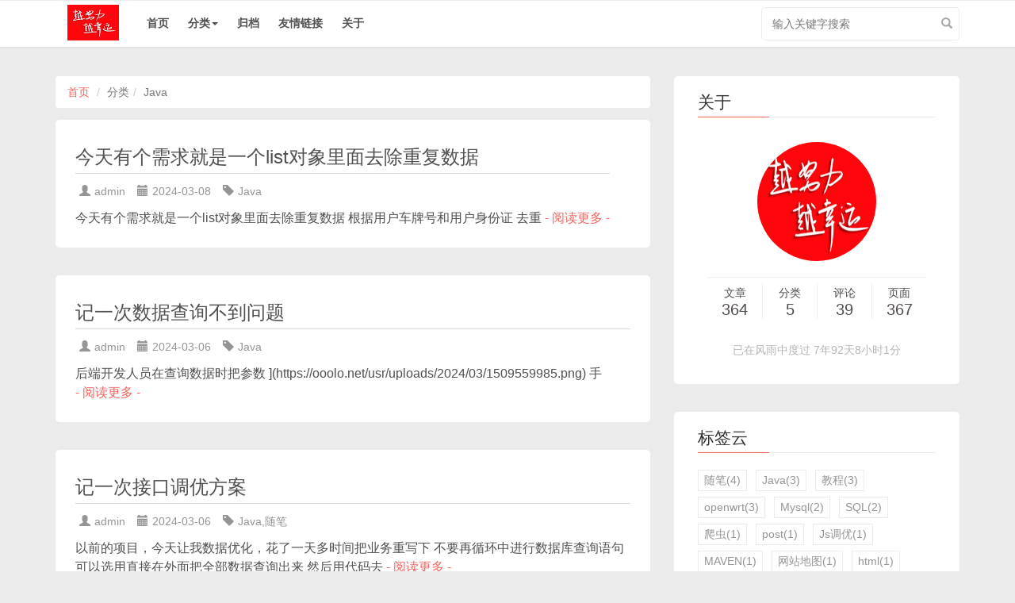

--- FILE ---
content_type: text/html; charset=UTF-8
request_url: https://ooolo.net/category/java/2/
body_size: 8482
content:
<!DOCTYPE HTML>
<html class="no-js" lang=zh-cmn-Hans>
<head>
	<meta http-equiv="Content-Type" content="text/html; charset=UTF-8">
    <meta http-equiv="X-UA-Compatible" content="IE=edge">
    <meta name="viewport" content="width=device-width, initial-scale=1, maximum-scale=1">
<meta name="yandex-verification" content="cb1d6edd41e7ec05" />
    <link rel="shortcut icon" href="/usr/uploads/2020/05/logo.png" type="image/x-icon" />
    <title>分类 Java 下的文章 - 我的学习笔记</title>
        
    <!-- Loading -->
<script type="text/javascript">
    (function(c,l,a,r,i,t,y){
        c[a]=c[a]||function(){(c[a].q=c[a].q||[]).push(arguments)};
        t=l.createElement(r);t.async=1;t.src="https://www.clarity.ms/tag/"+i;
        y=l.getElementsByTagName(r)[0];y.parentNode.insertBefore(t,y);
    })(window, document, "clarity", "script", "gvinebii1p");
</script>
        <!-- Loading END -->
    
    <!--staticfile-->
        <!--staticfile END-->
    
    <!--75cdn-->
        <!--75cdn END-->
	
    <!--bootcss-->
        <!--bootcss END-->
    
    <!--jsdelivr-->
        <!--jsdelivr END-->
    
    <!--local-->
        <link rel="stylesheet" href="https://ooolo.net/usr/themes/waxy/css/bootstrap.min.css">
    <link rel="stylesheet" href="https://ooolo.net/usr/themes/waxy/css/jquery.fancybox.min.css">
        <!--local END-->
    
    
    <!-- 使用url函数转换相关路径 -->
    <link rel="stylesheet" href="https://ooolo.net/usr/themes/waxy/css/waxy-main.css">
    
    <!--代码高亮-->
		<link rel="stylesheet" type="text/css" href="https://ooolo.net/usr/themes/waxy/lib/prism/css/Okaidia.css" />
        <!--END-->
	
	<!--自定义CSS-->
        <!--END-->
    <!-- 通过自有函数输出HTML头部信息 -->
    <meta name="description" content="有关Java的博客" />
<meta name="keywords" content="Java" />
<meta name="generator" content="Typecho 1.2.1" />
<meta name="template" content="waxy" />
<link rel="alternate" type="application/rss+xml" title="Java &raquo; 我的学习笔记 &raquo; RSS 2.0" href="https://ooolo.net/feed/category/java/" />
<link rel="alternate" type="application/rdf+xml" title="Java &raquo; 我的学习笔记 &raquo; RSS 1.0" href="https://ooolo.net/feed/rss/category/java/" />
<link rel="alternate" type="application/atom+xml" title="Java &raquo; 我的学习笔记 &raquo; ATOM 1.0" href="https://ooolo.net/feed/atom/category/java/" />
<script>
            !function(p){'use strict';!function(t){var s=window,e=document,i=p,c=''.concat('https:'===e.location.protocol?'https://':'http://','sdk.51.la/js-sdk-pro.min.js'),n=e.createElement('script'),r=e.getElementsByTagName('script')[0];n.type='text/javascript',n.setAttribute('charset','UTF-8'),n.async=!0,n.src=c,n.id='LA_COLLECT',i.d=n;var o=function(){s.LA.ids.push(i)};s.LA?s.LA.ids&&o():(s.LA=p,s.LA.ids=[],o()),r.parentNode.insertBefore(n,r)}()}({id:'Jh3q4Vk9JKhEKCg1',ck:'Jh3q4Vk9JKhEKCg1'});
            </script>
<style type="text/css">
#tooltip {position:absolute;z-index:20;max-width:200px;background-color:#101010;text-align:left;padding:0 8px;border-radius:6px;-moz-border-radius:6px;-webkit-border-radius:6px;}
#tooltip p {color:#FFF;font:12px "Microsoft YaHei",Tahoma,Arial,Sans-Serif;}
#tooltip p em {display:block;margin-top:1px;color:#70B9ED;font-style:normal;}
</style>
</head>
<body class="home-template">
    <!-- start navigation -->
    <nav class="main-navigation">
        <div class="container">
            <div class="row">
                <div class="col-sm-12">
        			<div class="container">
        				<div class="menu menu-logo">
							<a class="navbar-brand menu-title" href="https://ooolo.net/" title="心有大海，奈何被世俗束缚。" >
							    							    <img src="/usr/uploads/2020/05/logo.png" height="45" style="margin: -15px -15px 35px 0px;" alt="我的学习笔记">
							    							</a>
					    </div>
					    
						<div class="navbar-header">
						    						    <div class="nav-toggle-search">
    					        <form method="post" action="https://ooolo.net/" class="" role="search">
                                    <label for="s" class="sr-only">搜索关键字</label>
                                    <input aria-label="search input" type="text" name="s" class="text asearch" placeholder="输入关键字搜索" />
                                    <button type="submit"></button>
                                </form>
                            </div>
                            						    <span class="nav-toggle-button collapsed" data-toggle="collapse" data-target="#main-menu">
						    <span class="sr-only">导航切换</span>
						    <i class="glyphicon glyphicon-menu-hamburger" ></i>
						    </span>
						</div>

						<div class="collapse navbar-collapse" id="main-menu">
	                        <ul class="menu" >
								<li><a href="https://ooolo.net/">首页</a></li>
	
					            
					            					             <li><a>分类<span class="caret"></span></a>
                                        <ul>
					            					            					            					            					                   <li  class="nav-current" ><a href="https://ooolo.net/category/java/" title="Java">Java</a></li>      
					            					            					            					            					            					            					                   <li ><a href="https://ooolo.net/category/suibi/" title="随笔">随笔</a></li>      
					            					            					            					            					            					            					                   <li ><a href="https://ooolo.net/category/jiaocheng/" title="教程">教程</a></li>      
					            					            					            					            					            					            					                   <li ><a href="https://ooolo.net/category/%E6%84%9F%E6%82%9F%E4%BA%BA%E7%94%9F/" title="感悟人生">感悟人生</a></li>      
					            					            					            					            </ul></li>
					            
					            
					            
					            
					            
					            					            
					            					            																<li><a href="https://ooolo.net/archiving.html" title="归档">归档</a></li>
			                    								<li><a href="https://ooolo.net/links.html" title="友情链接">友情链接</a></li>
			                    								<li><a href="https://ooolo.net/about.html" title="关于">关于</a></li>
			                    			                    			                    			                    			                    <div class="navbar-form navbar-right navbar-search">
			                    <form id="search" method="post" action="https://ooolo.net/"  role="search">
                                    <label for="s" class="sr-only">搜索关键字</label>
                                    <input type="text" name="s" class="text asearch" placeholder="输入关键字搜索" />
                            		<button type="submit"></button>
                                </form>
                                </div>
                                							</ul>
	                    </div>
	                    
	                </div>
                </div>
            </div>
        </div>
    </nav>
    <!-- end navigation -->
    


<section class="content-wrap">
    <div class="container">
        <div class="row">
            <main class="col-md-8 main-content">
                
            <div class="cover tag-cover">
                <ol class="breadcrumb tag-name">
                  <li><a href="https://ooolo.net/" title="我的学习笔记">首页</a></li>
                  <li>分类</li><li class="active">Java</li>                  
                </ol>
            </div>

            			<!----全文模式开始----->
						<!----摘要模式开始----->
			
			<article id="417" class="post" style="padding:25px 10px;">
				
								<div class="excerpt">
																	<div class="post-excerpt">
					
					<div class="excerpt-title">
						<a href="https://ooolo.net/article/417.html">今天有个需求就是一个list对象里面去除重复数据</a>
					</div>
					<div class="excerpt-info">
						<div class="excerpt-item"><span class="glyphicon glyphicon-user" aria-hidden="true"></span><a href="https://ooolo.net/author/1/">admin</a></div> 
						<div class="excerpt-item"><span class="glyphicon glyphicon-calendar" aria-hidden="true"></span>2024-03-08</div> 
						<div class="excerpt-item"><span class="glyphicon glyphicon-tag" aria-hidden="true"></span><a href="https://ooolo.net/category/java/">Java</a></div>
						<!--div class="excerpt-item"><span class="glyphicon glyphicon-folder-open" aria-hidden="true"></span>none</div-->
					</div>
					<div class="excerpt-content">
						今天有个需求就是一个list对象里面去除重复数据
根据用户车牌号和用户身份证
去重

						<a href="https://ooolo.net/article/417.html" style="white-space:nowrap;" > - 阅读更多 - </a>
					</div>
				</div>
				</div>
			</article>

			
						<!----全文模式开始----->
						<!----摘要模式开始----->
			
			<article id="414" class="post" style="padding:25px 10px;">
				
								<div class="excerpt">
																	<div class="post-excerpt">
					
					<div class="excerpt-title">
						<a href="https://ooolo.net/article/414.html">记一次数据查询不到问题</a>
					</div>
					<div class="excerpt-info">
						<div class="excerpt-item"><span class="glyphicon glyphicon-user" aria-hidden="true"></span><a href="https://ooolo.net/author/1/">admin</a></div> 
						<div class="excerpt-item"><span class="glyphicon glyphicon-calendar" aria-hidden="true"></span>2024-03-06</div> 
						<div class="excerpt-item"><span class="glyphicon glyphicon-tag" aria-hidden="true"></span><a href="https://ooolo.net/category/java/">Java</a></div>
						<!--div class="excerpt-item"><span class="glyphicon glyphicon-folder-open" aria-hidden="true"></span><a href="https://ooolo.net/tag/%E6%8E%A5%E5%8F%A3/">接口</a> , <a href="https://ooolo.net/tag/xml/">xml</a></div-->
					</div>
					<div class="excerpt-content">
						后端开发人员在查询数据时把参数
](https://ooolo.net/usr/uploads/2024/03/1509559985.png)
手						<a href="https://ooolo.net/article/414.html" style="white-space:nowrap;" > - 阅读更多 - </a>
					</div>
				</div>
				</div>
			</article>

			
						<!----全文模式开始----->
						<!----摘要模式开始----->
			
			<article id="412" class="post" style="padding:25px 10px;">
				
								<div class="excerpt">
																	<div class="post-excerpt">
					
					<div class="excerpt-title">
						<a href="https://ooolo.net/article/412.html">记一次接口调优方案</a>
					</div>
					<div class="excerpt-info">
						<div class="excerpt-item"><span class="glyphicon glyphicon-user" aria-hidden="true"></span><a href="https://ooolo.net/author/1/">admin</a></div> 
						<div class="excerpt-item"><span class="glyphicon glyphicon-calendar" aria-hidden="true"></span>2024-03-06</div> 
						<div class="excerpt-item"><span class="glyphicon glyphicon-tag" aria-hidden="true"></span><a href="https://ooolo.net/category/java/">Java</a>,<a href="https://ooolo.net/category/suibi/">随笔</a></div>
						<!--div class="excerpt-item"><span class="glyphicon glyphicon-folder-open" aria-hidden="true"></span>none</div-->
					</div>
					<div class="excerpt-content">
						以前的项目，今天让我数据优化，花了一天多时间把业务重写下

不要再循环中进行数据库查询语句
可以选用直接在外面把全部数据查询出来
然后用代码去						<a href="https://ooolo.net/article/412.html" style="white-space:nowrap;" > - 阅读更多 - </a>
					</div>
				</div>
				</div>
			</article>

			
						<!----全文模式开始----->
						<!----摘要模式开始----->
			
			<article id="297" class="post" style="padding:25px 10px;">
				
								<div class="excerpt">
																	<div class="post-excerpt">
					
					<div class="excerpt-title">
						<a href="https://ooolo.net/article/297.html"> MyBatis Plus 通过实体获取表名 TableName</a>
					</div>
					<div class="excerpt-info">
						<div class="excerpt-item"><span class="glyphicon glyphicon-user" aria-hidden="true"></span><a href="https://ooolo.net/author/1/">admin</a></div> 
						<div class="excerpt-item"><span class="glyphicon glyphicon-calendar" aria-hidden="true"></span>2023-07-27</div> 
						<div class="excerpt-item"><span class="glyphicon glyphicon-tag" aria-hidden="true"></span><a href="https://ooolo.net/category/java/">Java</a></div>
						<!--div class="excerpt-item"><span class="glyphicon glyphicon-folder-open" aria-hidden="true"></span>none</div-->
					</div>
					<div class="excerpt-content">
						MyBatis Plus 通过实体获取表名 TableName，还是挺方便的，使用SqlHelper工具类即可，

代码如下：
						<a href="https://ooolo.net/article/297.html" style="white-space:nowrap;" > - 阅读更多 - </a>
					</div>
				</div>
				</div>
			</article>

			
						<!----全文模式开始----->
						<!----摘要模式开始----->
			
			<article id="241" class="post" style="padding:25px 10px;">
				
								<div class="excerpt">
																	<div class="post-excerpt">
					
					<div class="excerpt-title">
						<a href="https://ooolo.net/article/241.html">再做接口开发时，遇到一个问题  Could not resolve view with name 'xxx' in servlet with name 'dispatcherServlet'</a>
					</div>
					<div class="excerpt-info">
						<div class="excerpt-item"><span class="glyphicon glyphicon-user" aria-hidden="true"></span><a href="https://ooolo.net/author/1/">admin</a></div> 
						<div class="excerpt-item"><span class="glyphicon glyphicon-calendar" aria-hidden="true"></span>2023-06-27</div> 
						<div class="excerpt-item"><span class="glyphicon glyphicon-tag" aria-hidden="true"></span><a href="https://ooolo.net/category/java/">Java</a>,<a href="https://ooolo.net/category/suibi/">随笔</a></div>
						<!--div class="excerpt-item"><span class="glyphicon glyphicon-folder-open" aria-hidden="true"></span>none</div-->
					</div>
					<div class="excerpt-content">
						用的springboot框架    

在控制器上加了 两个注解

](https://ooolo.net/usr/uploads/2023/						<a href="https://ooolo.net/article/241.html" style="white-space:nowrap;" > - 阅读更多 - </a>
					</div>
				</div>
				</div>
			</article>

			
						<!----全文模式开始----->
						<!----摘要模式开始----->
			
			<article id="227" class="post" style="padding:25px 10px;">
				
								<div class="excerpt">
																	<div class="post-excerpt">
					
					<div class="excerpt-title">
						<a href="https://ooolo.net/article/227.html">java计算百分比</a>
					</div>
					<div class="excerpt-info">
						<div class="excerpt-item"><span class="glyphicon glyphicon-user" aria-hidden="true"></span><a href="https://ooolo.net/author/1/">admin</a></div> 
						<div class="excerpt-item"><span class="glyphicon glyphicon-calendar" aria-hidden="true"></span>2023-05-24</div> 
						<div class="excerpt-item"><span class="glyphicon glyphicon-tag" aria-hidden="true"></span><a href="https://ooolo.net/category/java/">Java</a></div>
						<!--div class="excerpt-item"><span class="glyphicon glyphicon-folder-open" aria-hidden="true"></span>none</div-->
					</div>
					<div class="excerpt-content">
						

						<a href="https://ooolo.net/article/227.html" style="white-space:nowrap;" > - 阅读更多 - </a>
					</div>
				</div>
				</div>
			</article>

			
						<!----全文模式开始----->
						<!----摘要模式开始----->
			
			<article id="224" class="post" style="padding:25px 10px;">
				
								<div class="excerpt">
																	<div class="post-excerpt">
					
					<div class="excerpt-title">
						<a href="https://ooolo.net/article/224.html">Tomcat启动不成功提示：Windows不能在本地计算机启动Apache Tomcat【解决办法】</a>
					</div>
					<div class="excerpt-info">
						<div class="excerpt-item"><span class="glyphicon glyphicon-user" aria-hidden="true"></span><a href="https://ooolo.net/author/1/">admin</a></div> 
						<div class="excerpt-item"><span class="glyphicon glyphicon-calendar" aria-hidden="true"></span>2023-05-18</div> 
						<div class="excerpt-item"><span class="glyphicon glyphicon-tag" aria-hidden="true"></span><a href="https://ooolo.net/category/java/">Java</a></div>
						<!--div class="excerpt-item"><span class="glyphicon glyphicon-folder-open" aria-hidden="true"></span>none</div-->
					</div>
					<div class="excerpt-content">
						
就是打开Tomcat安装目录下的bin目录下
找到Tomcat9w.exe文件，打开
](https://ooolo.net/usr/uplo						<a href="https://ooolo.net/article/224.html" style="white-space:nowrap;" > - 阅读更多 - </a>
					</div>
				</div>
				</div>
			</article>

			
						<!----全文模式开始----->
						<!----摘要模式开始----->
			
			<article id="219" class="post" style="padding:25px 10px;">
				
								<div class="excerpt">
																	<div class="post-excerpt">
					
					<div class="excerpt-title">
						<a href="https://ooolo.net/article/219.html">达梦数据库查询用map接收 text字段会被转成clod字段</a>
					</div>
					<div class="excerpt-info">
						<div class="excerpt-item"><span class="glyphicon glyphicon-user" aria-hidden="true"></span><a href="https://ooolo.net/author/1/">admin</a></div> 
						<div class="excerpt-item"><span class="glyphicon glyphicon-calendar" aria-hidden="true"></span>2023-05-15</div> 
						<div class="excerpt-item"><span class="glyphicon glyphicon-tag" aria-hidden="true"></span><a href="https://ooolo.net/category/java/">Java</a></div>
						<!--div class="excerpt-item"><span class="glyphicon glyphicon-folder-open" aria-hidden="true"></span>none</div-->
					</div>
					<div class="excerpt-content">
						达梦数据库中，text类型字段会自动转换为cloud类型字段。因此，当您使用map接收text类型字段时，达梦数据库会将该字段的数据类型转换为clou						<a href="https://ooolo.net/article/219.html" style="white-space:nowrap;" > - 阅读更多 - </a>
					</div>
				</div>
				</div>
			</article>

			
						<!----全文模式开始----->
						<!----摘要模式开始----->
			
			<article id="218" class="post" style="padding:25px 10px;">
				
								<div class="excerpt">
																	<div class="post-excerpt">
					
					<div class="excerpt-title">
						<a href="https://ooolo.net/article/218.html">yyyy年M月d日H时m分</a>
					</div>
					<div class="excerpt-info">
						<div class="excerpt-item"><span class="glyphicon glyphicon-user" aria-hidden="true"></span><a href="https://ooolo.net/author/1/">admin</a></div> 
						<div class="excerpt-item"><span class="glyphicon glyphicon-calendar" aria-hidden="true"></span>2023-05-15</div> 
						<div class="excerpt-item"><span class="glyphicon glyphicon-tag" aria-hidden="true"></span><a href="https://ooolo.net/category/java/">Java</a>,<a href="https://ooolo.net/category/jiaocheng/">教程</a></div>
						<!--div class="excerpt-item"><span class="glyphicon glyphicon-folder-open" aria-hidden="true"></span>none</div-->
					</div>
					<div class="excerpt-content">
						如果您需要将日期格式化为类似 "2023年5月15日13时30分" 的形式，则可以使用以下代码：




上述代码中的日期格式化字符串 "y						<a href="https://ooolo.net/article/218.html" style="white-space:nowrap;" > - 阅读更多 - </a>
					</div>
				</div>
				</div>
			</article>

			
						<!----全文模式开始----->
						<!----摘要模式开始----->
			
			<article id="216" class="post" style="padding:25px 10px;">
				
								<div class="excerpt">
																	<div class="post-excerpt">
					
					<div class="excerpt-title">
						<a href="https://ooolo.net/article/216.html">vue项目部署到nginx </a>
					</div>
					<div class="excerpt-info">
						<div class="excerpt-item"><span class="glyphicon glyphicon-user" aria-hidden="true"></span><a href="https://ooolo.net/author/1/">admin</a></div> 
						<div class="excerpt-item"><span class="glyphicon glyphicon-calendar" aria-hidden="true"></span>2023-05-12</div> 
						<div class="excerpt-item"><span class="glyphicon glyphicon-tag" aria-hidden="true"></span><a href="https://ooolo.net/category/java/">Java</a>,<a href="https://ooolo.net/category/suibi/">随笔</a>,<a href="https://ooolo.net/category/jiaocheng/">教程</a></div>
						<!--div class="excerpt-item"><span class="glyphicon glyphicon-folder-open" aria-hidden="true"></span>none</div-->
					</div>
					<div class="excerpt-content">
						nginx.conf：


启动nginx:

重启：



查看nginx进程是否启动：



杀进程：


jar						<a href="https://ooolo.net/article/216.html" style="white-space:nowrap;" > - 阅读更多 - </a>
					</div>
				</div>
				</div>
			</article>

			
			
            <nav class="pagination" role="navigation">
                    
                    <a class="prev" href="https://ooolo.net/category/java/1/"><x aria-label="Previous" class="newer-posts"><i class="glyphicon glyphicon-menu-left"></i></x></a>                <span class="page-number">第 2 页 / 共 7 页</span>
                    <a class="next" title="" href="https://ooolo.net/category/java/3/"><x aria-label="Next" class="older-posts"><i class="glyphicon glyphicon-menu-right"></i></x></a>            </nav>

            </main>

            <aside class="col-md-4 sidebar">

<!-- start Search widget -->
<!-- end Search widget --> 


<!-- start Abouts widget -->
<div class="widget">
  <h4 class="title">关于</h4>
    <div class="card">
  <div class="card-info">
    <img class="card-info-img" src="/usr/uploads/2020/05/logo.png">
    <div class="card-info-name"></div>
    <div class="card-info-description"></div>
  </div>
  <!--div class="card-icon"-->
      <!--/div-->
  <div class="card-data">
        <div class="card-data-item">
        <div class="headline">文章</div>
        <div class="length-num">364</div>
    </div>
    <div class="card-data-item">
        <div class="headline">分类</div>
        <div class="length-num">5</div>
    </div>
    <div class="card-data-item">
        <div class="headline">评论</div>
        <div class="length-num">39</div>
    </div>
     <div class="card-data-item">
        <div class="headline">页面</div>
        <div class="length-num">367</div>
    </div>
  </div>
  <div class="card-text">
    <span>已在风雨中度过 7年92天8小时1分</span>
  </div>
</div>
</div>
<!-- end Abouts widget --> 




<!-- start Category widget -->
<!-- end Category widget --> 



<!-- start Tags widget -->
<div class="widget">
  <h4 class="title">标签云</h4>
  <div class="content tag-cloud">
      
  
<a rel="tag" href="https://ooolo.net/tag/%E9%9A%8F%E7%AC%94/">随笔(4)</a>
  
<a rel="tag" href="https://ooolo.net/tag/Java/">Java(3)</a>
  
<a rel="tag" href="https://ooolo.net/tag/%E6%95%99%E7%A8%8B/">教程(3)</a>
  
<a rel="tag" href="https://ooolo.net/tag/openwrt/">openwrt(3)</a>
  
<a rel="tag" href="https://ooolo.net/tag/Mysql/">Mysql(2)</a>
  
<a rel="tag" href="https://ooolo.net/tag/SQL/">SQL(2)</a>
  
<a rel="tag" href="https://ooolo.net/tag/%E7%88%AC%E8%99%AB/">爬虫(1)</a>
  
<a rel="tag" href="https://ooolo.net/tag/post/">post(1)</a>
  
<a rel="tag" href="https://ooolo.net/tag/Js%E8%B0%83%E4%BC%98/">Js调优(1)</a>
  
<a rel="tag" href="https://ooolo.net/tag/MAVEN/">MAVEN(1)</a>
  
<a rel="tag" href="https://ooolo.net/tag/%E7%BD%91%E7%AB%99%E5%9C%B0%E5%9B%BE/">网站地图(1)</a>
  
<a rel="tag" href="https://ooolo.net/tag/html/">html(1)</a>
  
<a rel="tag" href="https://ooolo.net/tag/JS/">JS(1)</a>
  
<a rel="tag" href="https://ooolo.net/tag/Jquery/">Jquery(1)</a>
  
<a rel="tag" href="https://ooolo.net/tag/%E4%BA%BA%E7%94%9F/">人生(1)</a>
  
<a rel="tag" href="https://ooolo.net/tag/%E6%84%9F%E6%82%9F/">感悟(1)</a>
  
<a rel="tag" href="https://ooolo.net/tag/IP%E9%BB%91%E5%90%8D%E5%8D%95/">IP黑名单(1)</a>
  
<a rel="tag" href="https://ooolo.net/tag/%E8%BD%AC%E8%BD%BD/">转载(1)</a>
  
<a rel="tag" href="https://ooolo.net/tag/%E5%AE%A0%E7%89%A9/">宠物(1)</a>
  
<a rel="tag" href="https://ooolo.net/tag/%E5%AE%88%E5%AE%AB/">守宫(1)</a>
  
<a rel="tag" href="https://ooolo.net/tag/%E8%9C%A5%E8%9C%B4/">蜥蜴(1)</a>
  
<a rel="tag" href="https://ooolo.net/tag/%E5%8F%AF%E7%88%B1/">可爱(1)</a>
  
<a rel="tag" href="https://ooolo.net/tag/%E8%BE%BE%E6%A2%A6%E6%95%B0%E6%8D%AE%E5%BA%93/">达梦数据库(1)</a>
  
<a rel="tag" href="https://ooolo.net/tag/dm/">dm(1)</a>
  
<a rel="tag" href="https://ooolo.net/tag/springboot/">springboot(1)</a>
  
<a rel="tag" href="https://ooolo.net/tag/yml/">yml(1)</a>
  
<a rel="tag" href="https://ooolo.net/tag/%E5%8A%A0%E5%AF%86/">加密(1)</a>
  
<a rel="tag" href="https://ooolo.net/tag/ESP8266/">ESP8266(1)</a>
  
<a rel="tag" href="https://ooolo.net/tag/DHT11/">DHT11(1)</a>
  
<a rel="tag" href="https://ooolo.net/tag/%E7%94%B5%E7%81%AF%E7%A7%91%E6%8A%80/">电灯科技(1)</a>
  
<a rel="tag" href="https://ooolo.net/tag/linux/">linux(1)</a>
  
<a rel="tag" href="https://ooolo.net/tag/%E6%97%A5%E5%BF%97/">日志(1)</a>
  
<a rel="tag" href="https://ooolo.net/tag/dubbo/">dubbo(1)</a>
  
<a rel="tag" href="https://ooolo.net/tag/zookeeper/">zookeeper(1)</a>
  
<a rel="tag" href="https://ooolo.net/tag/%E5%88%86%E5%B8%83%E5%BC%8F/">分布式(1)</a>
  
<a rel="tag" href="https://ooolo.net/tag/%E5%A4%9A%E6%9C%8D%E5%8A%A1/">多服务(1)</a>
  
<a rel="tag" href="https://ooolo.net/tag/%E5%93%88%E5%93%88/">哈哈(1)</a>
  
<a rel="tag" href="https://ooolo.net/tag/%E5%AD%A6%E4%B9%A0/">学习(1)</a>
  
<a rel="tag" href="https://ooolo.net/tag/%E8%8B%B1%E8%AF%AD/">英语(1)</a>
  
<a rel="tag" href="https://ooolo.net/tag/%E5%AD%A6%E4%BD%8D%E8%8B%B1%E8%AF%AD/">学位英语(1)</a>
  
<a rel="tag" href="https://ooolo.net/tag/typecho/">typecho(1)</a>
  
<a rel="tag" href="https://ooolo.net/tag/%E6%8E%A5%E5%8F%A3/">接口(1)</a>
  
<a rel="tag" href="https://ooolo.net/tag/xml/">xml(1)</a>
  
<a rel="tag" href="https://ooolo.net/tag/es/">es(1)</a>
  
<a rel="tag" href="https://ooolo.net/tag/%E5%BE%AE%E4%BF%A1%E5%B0%8F%E7%A8%8B%E5%BA%8F/">微信小程序(1)</a>
  </div>
</div>
<!-- end Tags widget --> 

<!-- start RecentPosts widget -->
<div class="widget">
  <h4 class="title">最新文章</h4>
  <div class="content recent-post">
        		        <div class="recent-single-post">
            <a href="https://ooolo.net/article/657.html" class="post-title">
            dify更新到最新版</a>
            <div class="date">2025年11月26日</div>
        </div>
        		        <div class="recent-single-post">
            <a href="https://ooolo.net/article/655.html" class="post-title">
            【经验分享】如何获取任意小程序appId及页面路径</a>
            <div class="date">2025年11月26日</div>
        </div>
        		        <div class="recent-single-post">
            <a href="https://ooolo.net/article/645.html" class="post-title">
            【经验分享】如何生成支付宝小程序scheme链接</a>
            <div class="date">2025年11月26日</div>
        </div>
            </div>
</div>
<!-- end RecentPosts widget --> 

<!-- start RecentComments widget -->
<div class="widget">
	<h4 class="title">最新评论</h4>
	<div class="content recent-post">
                        <div class="recent-single-post">
        	<a href="https://ooolo.net/links.html#comment-108" class="post-title">
        	申请友链
名字：mp4网
网址：http://mp4wang.cc</a>
        	<div class="date">2025年09月24日 # mp4网</div>
    	</div> 
            <div class="recent-single-post">
        	<a href="https://ooolo.net/article/630.html#comment-107" class="post-title">
        	浪海导航RSS订阅程序自动获取，https://www.langhai.n...</a>
        	<div class="date">2025年07月06日 # 浪海导航</div>
    	</div> 
            <div class="recent-single-post">
        	<a href="https://ooolo.net/article/576.html#comment-106" class="post-title">
        	学习了，谢谢</a>
        	<div class="date">2025年05月31日 # 了凡四训</div>
    	</div> 
        </div>
</div>
<!-- end RecentComments widget -->  


<!-- start Archive widget -->
<!-- end Archive widget --> 



<!-- start Text widget -->
<div class="widget">
	<h4 class="title">Recommended Server</h4>
	<div class="content recent-post">
        <div class="recent-single-post" align="center">
            <a href="https://www.netcup.com"><img src="https://www.netcup.com/uploads/netcup_set_C_200x200_cfa0d54f57.png" width="200" height="200" alt="netcup.com" /></a>
<a href="https://my.racknerd.com/aff.php?aff=14913"><img src="https://racknerd.com/banners/300x250.gif" alt="RackNerd Medium Rectangle Banner" width="300" height="250"></a>    	</div> 
    </div>
</div>
<!-- end Text widget --> 


<!-- start Links widget -->
<!-- end Links widget --> 


<!-- start Readers widget -->
<div class="widget">
	<h4 class="title">读者墙</h4>
	<div class="content recent-post">
         <div class="avatars">
</div>
    </div>
</div>
<!-- end Readers widget --> 

<!-- start Others widget -->
<!-- end Others widget --> 
</aside>

        </div class="row">
    </div class="container">
</section>

    <div class="copyright">
        <div class="container">
            <div class="row">
                <div class="col-sm-12">
                    <span> Copyright &copy; 2026 <a href="https://ooolo.net/" target="_blank">我的学习笔记</a></span><br />
                    <span> OOOLO.NET  | <a rel="nofollow noopener noreferrer" href="https://beian.miit.gov.cn/" target="_blank">京ICP备18019712号-3</a></span></span> | <a href="https://ooolo.net/sitemap.xml" target="_blank">sitemap</a>
                </div>
            </div>
        </div>
    </div>

    <a id="back-to-top"><i class="glyphicon glyphicon-menu-up"></i></a>
    
    <!--staticfile-->
        <!--staticfile END-->
	
    <!--75cdn-->
        <!--75cdn END-->

    <!--bootcss-->
    	<!--bootcss END-->
	
	<!--jsdelivr-->
    	<!--jsdelivr END-->
	
	<!--local-->
        <script src="https://ooolo.net/usr/themes/waxy/js/jquery.min.js"></script>
    <script src="https://ooolo.net/usr/themes/waxy/js/bootstrap.min.js"></script>
    <script src="https://ooolo.net/usr/themes/waxy/js/jquery.fancybox.min.js"></script>
    <script src="https://ooolo.net/usr/themes/waxy/js/jquery.lazyload.min.js"></script>
    	<!--local END-->
	
	<script src="https://ooolo.net/usr/themes/waxy/js/waxy-main.js"></script>
	
	<!--代码高亮-->
		<script type="text/javascript">
	(function(){
		var pres = document.querySelectorAll('pre');
		var lineNumberClassName = 'line-numbers';
		pres.forEach(function (item, index) {
			item.className = item.className == '' ? lineNumberClassName : item.className + ' ' + lineNumberClassName;
		});
	})();
    </script>
	<script type="text/javascript" src="https://ooolo.net/usr/themes/waxy/lib/prism/clipboard.min.js"></script>
	<script type="text/javascript" src="https://ooolo.net/usr/themes/waxy/lib/prism/prism.js"></script>
        <!--END-->
    
    <!--置顶文章滚动支持-->
        <!--END-->
    
    <!--网站加载动画-->
        <!--END-->

	<!--自定义JS-->
        <!--END-->

<script async src="https://pagead2.googlesyndication.com/pagead/js/adsbygoogle.js?client=ca-pub-6230044033811042"
     crossorigin="anonymous"></script>

<script type="text/javascript">
window.jQuery || document.write('<script type="text/javascript" src="https://cdn.bootcss.com/jquery/3.3.1/jquery.min.js"><\/script>')</script>
<script type="text/javascript">
$(function(){
	var st = function(){
		$('.avatars a').mouseover(function(e){
			this.myTitle = this.title;
			this.myHref = this.href;
			this.myHref = this.myHref.length > 61 ? this.myHref.toString().substring(0,50) + '...': this.myHref;
			this.title = '';
			var t = '<div id="tooltip"><p>' + this.myTitle + '<em>' + decodeURI(this.myHref) + '</em>' + '</p></div>';
			$('body').append(t);
			$('#tooltip').css({
				opacity: '0.8',
				top: e.pageY + 10 + 'px',
				left: e.pageX + 5 + 'px'
			}).show('fast')
		}).mouseout(function(){
			this.title = this.myTitle;
			$('#tooltip').remove()
		}).mousemove(function(e){
			$('#tooltip').css({
				top: e.pageY + 10 + 'px',
				left: e.pageX + 5 + 'px'
			})
		})
	};
	st();
});
</script>
<link rel="stylesheet" href="https://ooolo.net/usr/plugins/EditorMD/css/emojify.min.css" />
<script type="text/javascript">
    window.jQuery || document.write(unescape('%3Cscript%20type%3D%22text/javascript%22%20src%3D%22https://ooolo.net/usr/plugins/EditorMD/lib/jquery.min.js%22%3E%3C/script%3E'));
</script>
<script src="https://ooolo.net/usr/plugins/EditorMD/js/emojify.min.js"></script>
<script type="text/javascript">
$(function() {
    emojify.setConfig({
        img_dir: "//cdn.staticfile.org/emoji-cheat-sheet/1.0.0",
        blacklist: {
            'ids': [],
            'classes': ['no-emojify'],
            'elements': ['^script$', '^textarea$', '^pre$', '^code$']
        },
    });
    emojify.run();
});
</script>
<link rel="stylesheet" type="text/css" href="https://ooolo.net/usr/plugins/AnotherLike/css/style.css" /><script type="text/javascript" src="https://ooolo.net/usr/plugins/AnotherLike/js/jquery.js"></script>
<script type="text/javascript" src="https://ooolo.net/usr/plugins/AnotherLike/js/jquery.fs.macaroon.js"></script>

<script>
    $(function() {
        var th = $(".post-like");
        var id = th.attr('data-pid');
        var cookies = $.macaroon('_syan_like') || "";
        if (-1 !== cookies.indexOf("," + id + ",")) {
            th.find('div.fave').toggleClass("done");
        }});
    $(".post-like").on("click", function(){
    	var th = $(this);
		var id = th.attr('data-pid');
		var cookies = $.macaroon('_syan_like') || "";
		if (!id || !/^\d{1,10}$/.test(id)) return;
		if (-1 !== cookies.indexOf("," + id + ",")) return alert("您已经赞过了！");
		cookies ? cookies.length >= 160 ? (cookies = cookies.substring(0, cookies.length - 1), cookies = cookies.substr
(1).split(","), cookies.splice(0, 1), cookies.push(id), cookies = cookies.join(","), $.macaroon("_syan_like", "," + cookies +
",")) : $.macaroon("_syan_like", cookies + id + ",") : $.macaroon("_syan_like", "," + id + ",");
		$.post('https://ooolo.net/action/like?up',{
            cid:id
		},function(data){
		    // th.addClass('actived');
            th.find('div.fave').toggleClass("active");
            var zan = th.find('p.likeCount').text();
            th.find('p.likeCount').text(parseInt(zan) + 1);
		},'json');
	});
</script>
</body>
</html>

--- FILE ---
content_type: text/html; charset=utf-8
request_url: https://www.google.com/recaptcha/api2/aframe
body_size: 267
content:
<!DOCTYPE HTML><html><head><meta http-equiv="content-type" content="text/html; charset=UTF-8"></head><body><script nonce="VS2rhKLhbJHISyQ_aWTlRQ">/** Anti-fraud and anti-abuse applications only. See google.com/recaptcha */ try{var clients={'sodar':'https://pagead2.googlesyndication.com/pagead/sodar?'};window.addEventListener("message",function(a){try{if(a.source===window.parent){var b=JSON.parse(a.data);var c=clients[b['id']];if(c){var d=document.createElement('img');d.src=c+b['params']+'&rc='+(localStorage.getItem("rc::a")?sessionStorage.getItem("rc::b"):"");window.document.body.appendChild(d);sessionStorage.setItem("rc::e",parseInt(sessionStorage.getItem("rc::e")||0)+1);localStorage.setItem("rc::h",'1768994261491');}}}catch(b){}});window.parent.postMessage("_grecaptcha_ready", "*");}catch(b){}</script></body></html>

--- FILE ---
content_type: text/css
request_url: https://ooolo.net/usr/themes/waxy/css/waxy-main.css
body_size: 12431
content:
/*====================================================
	Importing bootstrap less files
====================================================*/
/*====================================================
	COLOR VARIABLE FOR THEME
====================================================*/
/* common */
/*====================================================
	common styles
====================================================*/
html,body {
  color: #505050;
  line-height: 1.75em;
  position: relative;
  font-family: "Helvetica Neue", Helvetica, Arial, "Hiragino Sans GB", "Hiragino Sans GB W3", "WenQuanYi Micro Hei", "Microsoft YaHei UI", "Microsoft YaHei", sans-serif;
}
body {background:#ebebeb;}
h1,
h2,
h3,
h4,
h5,
h6 {
  font-weight: 400;
  color: #303030;
}
h1 {
  font-size: 3em;
}
h2 {
  font-size: 2.5em;
}
h3 {
  font-size: 2em;
}
h4 {
  font-size: 1.5em;
}
h5 {
  font-size: 1em;
}
h6 {
  font-size: 0.75em;
}
a {
  color: #f4645f;
  outline: none;
}
a:hover {
  color: #f4645f;
}
a:active,
a:focus,
a img {
  outline: none;
}
.btn {
  padding: 7px 21px;
  border-radius: 5px;
}
.btn-default {
  border: 1px solid #f4645f;
  background: #f4645f;
  font-size: 18;
  font-weight: 600;
  color: #ffffff;
  -webkit-transition: all 0.2s ease-in-out;
       -o-transition: all 0.2s ease-in-out;
          transition: all 0.2s ease-in-out;
}
.btn-default:hover {
  border: 1px solid #CC0001;
  background: #CC0001;
  color: #ffffff;
}
.btn-default:focus {
  outline: none;
}
.btn-default[disabled] {
  border: 1px solid #CC0001;
  background: #CC0001;
  color: #ffffff;
}
.btn-lg:hover {
  background: #FF645F;
  color: #ffffff;
}
.btn-lg:focus {
  outline: none;
}
.btn-lg[disabled] {
  background: #FF403B;
  color: #ffffff;
}

input[type="search"],
input[type="text"],
input[type="url"],
input[type="email"],
textarea {
  padding: 7px 12px;
  border: 1px solid #ebebeb;
  border-radius: 2px;
  -webkit-transition: all 0.2s;
       -o-transition: all 0.2s;
          transition: all 0.2s;
}
input[type="search"]:focus,
input[type="text"]:focus,
input[type="url"]:focus,
input[type="email"]:focus,
textarea:focus {
  border: 1px solid #f4645f;
  outline: none;
}
blockquote {
  border-left: 4px solid #f4645f;
}
pre {
  padding: 0;
  background: none;
  border: none;
}
::-moz-selection {
  color: #ffffff;
  background: #f4645f;
  text-shadow: none;
}
::selection {
  color: #ffffff;
  background: #f4645f;
  text-shadow: none;
}

table {
border-collapse:collapse;
empty-cells:show;
border-spacing:0;
border:1px solid #ccc;
margin-bottom: 25px;
}
caption {
caption-side:top;
text-align:left;
}
[dir=rtl] caption {
text-align:right;
}
th,
td {
padding:.3em .5em;
margin:0;
vertical-align:top;
border:1px solid #ccc;
}
th {
font-weight:bold;
background-color:#eee;
text-align:left;
}
[dir=rtl] th {
text-align:right;
}

/* header */
/*====================================================
	header
====================================================*/
#container {
}
#output {
	width: 100%;
	height: 100%;
}

.main-header {
  text-align: center;
  position: relative;
  padding: 42px 0;
  background: #f4645f;
}
.main-header .branding {
  font-size: 3.5em;
  color: #303030;
}
.main-header .branding:hover {
  text-decoration: none;
}
.main-header .branding img {
  max-width: 100%;
}
.main-header h1 a{
  color: #fff;
}
.main-header h1 a:hover {text-decoration: none;}
.btn-doc {
  position: relative;
  bottom: -40px;
  border: 1px solid #f1362f;
  background-color: transparent;
}
@media only screen and (max-width: 767px) {
  .btn-doc {
    display: block;
    width: 50%;
    margin-left: auto;
    margin-right: auto;
    margin-top: 10px;
  }
}
.home-template .main-header {
  padding-top: 62px;
  padding-bottom: 62px;
  background-repeat: no-repeat;
  background-position: center 20%;
  -webkit-background-size: cover;
          background-size: cover;
}
/* main-navigation */
.main-navigation {
  text-align: center;
  background: #ffffff;
  border-top: 1px solid #ebebeb;
  margin-bottom: 35px;
  border-bottom: 2px solid #e1e1e1;
}
.main-navigation .menu {
  padding: 0;
  margin: 0;
  text-align: left;
}
.main-navigation .menu li {
  list-style: none;
  display: inline-block;
  position: relative;
  font-weight: 900;
}
.main-navigation .menu li.nav-current {
  border-bottom: 3px solid #f4645f;
  margin-bottom: -2px;
}
.main-navigation .menu li a {
  color: #505050;
  line-height: 4em;
  display: block;
  padding: 0 10px;
  letter-spacing: 0px;
}
.main-navigation .menu li a.more:after{
    content:"\e250";
    font-family: 'Glyphicons Halflings';
    font-size: 10px;
    position: absolute;
    right: 5px;
}
.main-navigation .menu li:hover > a {
  color: #f4645f;
  text-decoration: none;
  /*box-shadow:0 5px 5px 5px rgba(0,0,0,0.2)*/
}
.main-navigation .menu li ul {
  visibility: hidden;
  background: #ffffff;
  text-align: left;
  padding: 0px 0px;
  margin: 0;
  position: absolute;
  /*display:none;*/
  border-radius: 5px;
  border: 1px solid rgba(0,0,0,.15);
  left: 0;
  top: 120%;
  width: 200px;
  z-index: 999;
  opacity: 0;
  filter: alpha(opacity=0);
  -webkit-transition: all 0.2s ease;
       -o-transition: all 0.2s ease;
          transition: all 0.2s ease;
}
.main-navigation .menu li ul li {
  display: block;
  margin: 0;
}
.main-navigation .menu li ul li a {
  line-height: 2.5em;
  color: #505050;
}
.main-navigation .menu li ul:hover > a {
  color: #f4645f;
}
.main-navigation .menu li:hover ul {
  visibility: visible;
  opacity: 1;
  filter: alpha(opacity=100);
  top: 100%;
}
.main-navigation .menu li ul a:hover { 
    background:#f2f2f2;
}
.main-navigation .menu li ul li.nav-current {
  border: 0;
  margin: 0;
}
.main-navigation .menu li ul li.nav-current a {
  color: #f4645f;
}
.main-navigation .menu li ul ul{ 
    margin-top: -36px;
    left:198px;
    display:none;
}
.main-navigation .menu li ul li.nav-current ul a{ 
    color: #505050;
}
@media (max-width: 767px) {
  .main-navigation {
    text-align: left;
  }
  .main-navigation .menu li {
    display: block;
  }
  .main-navigation .menu li:hover > a {
    color: #f4645f;
    text-decoration: none;
  }
  
  .main-navigation .menu li ul {
    visibility: visible;
    border: 0px;
    padding: 0px 0px 0px 20px;
    margin: 0;
    position: relative;
    top: 0;
    width: 100%;
    opacity: 1;
    filter: alpha(opacity=100);
  }
  .main-navigation .menu li:hover ul {
    visibility: visible;
    opacity: 1;
    filter: alpha(opacity=100);
    top: 0;
  }
  .main-navigation .menu li a.more:after{
    content:"\e252";
    padding: 0px 0px 0px 10px;
    position: relative;
  }
  .main-navigation .menu li ul ul{ 
    left:0px;
    padding: 0px 0px 0px 20px;
    margin: 0;
    display:block;
  }
}

.main-navigation .menu .menu-title{
  font-size: 26px;
  font-weight: 900;
  margin-top: 5px;
  margin-right: 25px;
  margin-left: -15px;
}

.main-navigation .menu .menu-logo{
  text-align: left; 
  box-sizing: border-box; 
  border: 0; 
  margin: 0; 
  padding: 0;
}

/* navbar */
.navbar-header {
  text-align:right; 
}
.navbar-header i {
  height: 56px;
  line-height: 56px;
  font-size: 2em;
  cursor: pointer;
  margin-right:15px;
}

@media (min-width: 768px) {
  .nav-toggle-button {
    display: none;
  }
  .nav-toggle-search {
    display: none;
  }
}

@media (max-width: 350px) {
  .nav-toggle-search {
    display: none;
  }
}

.nav-toggle-search {
    position: absolute;
    right: 70px;
}
.nav-toggle-search input{
    margin: 10px;
    width: 140px;
    padding: 6px 10px;
    border-radius: 5px;
}
.nav-toggle-search input:focus {
}
.nav-toggle-search button {
    border: none;
    outline: none;
    background: transparent;
    border-radius: 5px;
    height: 42px;
    width: 32px;
    top: 0;
    cursor: pointer;
    position: absolute;
    right: 0px;
    margin: 10px;
    padding: 8px 10px;
}
.nav-toggle-search button::before {
    content: "\e003";
    font-family: "Glyphicons Halflings";
    font-size: 14px;
    color: #a6a6a6;
}
.nav-toggle-search input:focus {
    border: 1px solid #F4645F;
}

.navbar-search {
    width: 280px;
    padding: 0px 15px;
    position: relative;
    
}

@media (max-width: 1200px) {
  .navbar-search {
    width: 200px;
    }
}
@media (max-width: 994px) {
  .navbar-search {
    display: none;
  }
}

.navbar-search div.search {padding: 30px 0;}

.navbar-search input {
    border: none;
    outline: none;
    background: transparent;
    border-radius: 5px;
    width: 100%;
    height: 42px;
    padding-left: 13px;
    border: 1px solid #EBEBEB;
}
      
.navbar-search button {
    border: none;
    outline: none;
    background: transparent;
    border-radius: 5px;
    height: 42px;
    width: 42px;
    top: 0;
    right: 10px;
    cursor: pointer;
    position: absolute;
}

.navbar-search button::before {
    content: "\e003";
    font-family: "Glyphicons Halflings";
    font-size: 14px;
    color: #a6a6a6;
}
.navbar-search input:focus {
    border: 1px solid #F4645F;
}

/* post */
/*====================================================
	main post area
====================================================*/
.post {
  padding: 25px;
  background: #ffffff;
  margin-bottom: 35px;
  position: relative;
  overflow: hidden;
  border-radius:5px;
}
.post .featured {
  position: absolute;
  background: #f4645f;
  color: #ffffff;
  text-align: center;
  top: -12px;
  right: -32px;
  width: 80px;
  height: 40px;
  line-height: 54px;
  -webkit-transform: rotate(45deg);
      -ms-transform: rotate(45deg);
       -o-transform: rotate(45deg);
          transform: rotate(45deg);
}
.post .featured i {
  -webkit-transform: rotate(-45deg);
      -ms-transform: rotate(-45deg);
       -o-transform: rotate(-45deg);
          transform: rotate(-45deg);
}
.post .post-head {
  text-align: center;
}
.post .post-head .post-title {
  margin: 0;
  font-size: 2.0em;
  line-height: 1.2em;
}
.post .post-head .post-title a {
  color: #303030;
}
.post .post-head .post-title a:hover,
.post .post-head .post-title a:focus {
  text-decoration: none;
}
.post .post-head .post-meta {
  color: #959595;
  margin: 14px 0 10px;
}
.post .post-head .post-meta span {
  margin: 0px 7px;
  white-space: nowrap;
}
.post .post-head .post-border {
  border-bottom:1px solid #ebebeb;
}
.post .featured-media {
  margin-top: 30px;
  overflow: hidden;
}
.post .featured-media img {
  width: 100%;
}
.post .post-content {
  margin: 30px 0;
}
.excerpt {
  display: table;
  table-layout: fixed;
}
.excerpt .excerpt-img {
  width: 260px;
  height: 180px;
  overflow: hidden;
  display: table-cell;
  border-radius: 5px;
  vertical-align: middle;
}
.excerpt .excerpt-img img{
  width: 260px;
  height: 180px;
  object-fit: cover;
  transition: all .2s;
    -webkit-transition: all .2s;
    -o-transition: all .2s;
}
.excerpt .excerpt-img img:hover{
    -webkit-transform: scale(1.2);
    -ms-transform: scale(1.2);
    transform: scale(1.2);
}
@media (max-width: 768px) {
  .excerpt .excerpt-img {
    display: none;
  }
}
.excerpt .post-excerpt {
    display: table-cell;
    padding: 0 15px;
}
.excerpt .post-excerpt a:hover{
    text-decoration: none;
}
.post-excerpt .excerpt-title{
    margin: 10px 0;
    padding:0 0 5px;
    border-bottom: 1px solid #dbdbdb;
}
.post-excerpt .excerpt-title a{
    font-size:24px;
    color:#505050;
}
.post-excerpt .excerpt-info{
    margin: 10px 0;
    display: table;
    table-layout: fixed;
    color:#959595;
    /*width: calc(100% - 10px);*/
}
.post-excerpt .excerpt-item {
    display: table-cell;
    padding: 0 5px;
    overflow: hidden;
    text-overflow:ellipsis;
    white-space: nowrap;
}
.post-excerpt .excerpt-item span {
    margin:0 5px;
    
}
.post-excerpt .excerpt-item:first-child span {
    margin:0 5px 0 0;
}
.post-excerpt .excerpt-item a {
    color:#959595;
}
.post-excerpt .excerpt-content {
    font-size: 16px;
}
.post-excerpt .excerpt-footer {
    border-top: 1px solid #dbdbdb;
    color:#959595;
    margin-top: 5px;
    padding-top: 5px;
}


.post .readall_box{
    position: relative;
    /*z-index: 9999;*/
    padding: 0 0 5px;
    margin: -300px -25px -20px;
    text-align: center;
}

.post .readall_mask{
    height: 300px;
    background: -moz-linear-gradient(bottom,rgba(255,255,255,0.1),rgba(255,255,255,0));
    background: -webkit-gradient(linear,0 top,0 bottom,from(rgba(255,255,255,0)),to(#fff));
    background: -o-linear-gradient(bottom,rgba(255,255,255,0.1),rgba(255,255,255,0));
}

.post .readall_text{
    color: #f4645f;
    font-size: 14px;
    letter-spacing: 1px;

}

.post .readall_icon{
    font-size: 12px;
    color: #f4645f;
    font-style: normal;
    margin-left: -2px;
}



.post .post-footer {
  margin-top: 30px;
  border-top: 1px solid #ebebeb;
  padding: 15px 0 0;
}
.post .post-footer .tag-list {
  color: #959595;
  line-height: 35px;
}
.post .post-footer .tag-list a {
  color: #959595;
  margin-left: 7px;
}
.post .post-footer .tag-list a:hover {
  color: #f4645f;
}

.post .post-footer .read-button {
  text-align: right;
  margin-right: 3px;
}

.post .post-footer .post-permalink {
  text-align: right;
  margin-right: 3px;
}

/* post content */
/*====================================================
  main post content
====================================================*/
.post-content {
  font: 400 16px/1.62 "Xin Gothic", "Hiragino Sans GB", "Droid Sans Fallback", "Microsoft YaHei", sans-serif;
  color: #444443;
}
.post-content h1:before,
.post-content h2:before,
.post-content h3:before,
.post-content h4:before,
.post-content h5:before,
.post-content h6:before {
 content:"#";
 margin-right:.275rem;
 font-weight:900;
 color:#F4645F;
}

.post-content h1,
.post-content h2,
.post-content h3,
.post-content h4,
.post-content h5,
.post-content h6 {
  font-family: "Xin Gothic", "Hiragino Sans GB", "Droid Sans Fallback", "Microsoft YaHei", "SimSun", sans-serif;
  color: #4B4B4B;
  font-weight:600;
}
.post-content h1 {
  font-size: 1.8em;
  margin: 0.67em 0;
  margin-left: -18px;
  padding-bottom: 10px;
  margin-bottom: 25px;
}
.post-content > h1 {
  margin-top: 0;
  font-size: 2em;
}
.post-content h2 {
  font-size: 1.5em;
  margin: 25px 0;
  margin-left: -10px;
  padding-bottom: 10px;
  margin-bottom: 25px;
}
.post-content h3 {
  font-size: 1.17em;
  margin: 1em 0;
  margin-left: -6px;
  padding-bottom: 7px;
  margin-bottom: 21px;
}
.post-content h4,
.post-content h5,
.post-content h6 {
  font-size: 1em;
  margin: 1.6em 0 1em 0;
  margin-left: -2px;
}
.post-content h6 {
  font-weight: 500;
}
.post-content p {
  margin-top: 0;
  margin-bottom: 1.46em;
}
.post-content a {
  word-wrap: break-word;
  -moz-text-decoration-color: rgba(0, 0, 0, 0.4);
  -webkit-text-decoration-color: rgba(0, 0, 0, 0.4);
          text-decoration-color: rgba(0, 0, 0, 0.4);
}
.post-content a:hover {
  -moz-text-decoration-color: rgba(0, 0, 0, 0.6);
  -webkit-text-decoration-color: rgba(0, 0, 0, 0.6);
          text-decoration-color: rgba(0, 0, 0, 0.6);
}
.post-content a img {
  /* Remove border on IE */
  border: none;
}
.post-content strong,
.post-content b {
  font-weight: 700;
  color: #222223;
}
.post-content em,
.post-content i {
  font-style: italic;
  color: #222223;
}
.post-content img {
  max-width: 100%;
  height: auto;
  margin: 0.2em 0;
  border-radius:5px;
}
.imgtitle {
  display: block;
  color:#AAA;
  font-size: 16px;
  margin: 10px;
}
.post-content figure {
  position: relative;
  clear: both;
  outline: 0;
  margin: 10px 0 30px;
  padding: 0;
  min-height: 100px;
}
.post-content figure img {
  display: block;
  max-width: 100%;
  margin: auto auto 4px;
  -moz-box-sizing: border-box;
  -webkit-box-sizing: border-box;
          box-sizing: border-box;
}
.post-content figure figcaption {
  position: relative;
  width: 100%;
  text-align: center;
  left: 0;
  margin-top: 10px;
  font-weight: 400;
  font-size: 14px;
  color: #666665;
}
.post-content figure figcaption a {
  text-decoration: none;
  color: #666665;
}
.post-content hr {
  display: block;
  width: 50%;
  height: 1px;
  border: 0 none;
  border-top: #dededc 1px solid;
  margin: 3.2em auto;
  padding: 0;
}
.post-content blockquote {
  margin: 0 0 1.64em 0;
  border-left: 3px solid #f4645f;
  padding-left: 12px;
  color: #666664;
}
.post-content blockquote a {
  color: #666664;
}
.post-content ul,
.post-content ol {
  margin: 0 0 24px 6px;
  padding-left: 16px;
}

.post-content .hint{
  padding:1.5rem 3.25rem 1.5rem 3.5rem;
  border:0.0625rem solid #ddd;
  border-left:0.45rem solid #3884FF;
  border-radius:.25rem;
  background-color:rgba(56,132,255,0.1);
  position:relative;
  color: #666664;
  margin: 35px 0px 35px;
  padding: 15px 45px 15px 45px;
}

.post-content .hint.hint-info {
 border-left-color:#3884FF;
 background-color:rgba(56,132,255,0.07);
}

.post-content .hint.hint-info .hint-info-icon {
 color: #3884FF;
 position: absolute;
 left: 10px;
 top: 15px;
 font-size: 24px;
}

.post-content .hint.hint-warning {
 border-left-color:#FFC107;
 background-color:rgba(255,193,7,0.07)
}

.post-content .hint.hint-warning .hint-warning-icon {
 color: #FFC107;
 position: absolute;
 left: 10px;
 top: 15px;
 font-size: 24px;
}

.post-content .hint.hint-danger {
 border-left-color:#FF4642;
 background-color:rgba(255,70,66,0.07)
}

.post-content .hint.hint-danger .hint-danger-icon {
 color: #FF4642;
 position: absolute;
 left: 10px;
 top: 15px;
 font-size: 24px;
}



.post-content ul {
  list-style-type: square;
}
.post-content ol {
  list-style-type: decimal;
}
.post-content li {
  margin-bottom: 0.2em;
}
.post-content li ul,
.post-content li ol {
  margin-top: 0;
  margin-bottom: 0;
  margin-left: 14px;
}
.post-content li ul {
  list-style-type: disc;
}
.post-content li ul ul {
  list-style-type: circle;
}
.post-content li p {
  margin: 0.4em 0 0.6em;
}
.post-content .unstyled {
  list-style-type: none;
  margin: 0;
  padding: 0;
}
.post-content code,
.post-content tt {
  /*color: #808080;*/
  font-size: 0.96em;
  background-color: #f9f9f7;
  margin: 5px;
  padding: 1px 5px;
  border: 1px solid #dadada;
  border-radius: 3px;
  font-family: Menlo, Monaco, Consolas, "Courier New", monospace;
  word-wrap: break-word;
}
.post-content pre {
  margin: 1.64em 0;
  padding: 7px;
  border: none;
  border-left: 3px solid #dadada;
  padding-left: 10px;
  overflow: auto;
  line-height: 1.5;
  font-size: 0.96em;
  font-family: Menlo, Monaco, Consolas, "Courier New", monospace;
  /*color: #4c4c4c;*/
  background-color: #f9f9f7;
}
.post-content pre code,
.post-content pre tt {
  /*color: #4c4c4c;*/
  border: none;
  background: none;
  padding: 0;
}
.post-content table {
  width: 100%;
  max-width: 100%;
  border-collapse: collapse;
  border-spacing: 0;
  margin-bottom: 25px;
  font-size: 0.96em;
  -moz-box-sizing: border-box;
  -webkit-box-sizing: border-box;
          box-sizing: border-box;
}
.post-content th,
.post-content td {
  text-align: left;
  padding: 4px 8px 4px 10px;
}
.post-content td {
  vertical-align: top;
}
.post-content tr:nth-child(even) {
  background-color: #efefee;
}
.post-content iframe {
  display: block;
  max-width: 100%;
  margin-bottom: 30px;
}
.post-content figure iframe {
  margin: auto;
}
.post-content table pre {
  margin: 0;
  padding: 20px;
  border-radius: 0;
}
.table>tbody>tr>td, .table>tbody>tr>th, .table>tfoot>tr>td, .table>tfoot>tr>th, .table>thead>tr>td, .table>thead>tr>th {border-top:0;}
.mtrtable>tbody>tr>td, .mtrtable>tbody>tr>th, .mtrtable>tfoot>tr>td, .mtrtable>tfoot>tr>th, .mtrtable>thead>tr>td, .mtrtable>thead>tr>th {padding: 0}

@media (min-width: 1100px) {
  .post-content blockquote {
    margin-left: -24px;
    padding-left: 20px;
    border-width: 4px;
  }
  .post-content blockquote blockquote {
    margin-left: 0;
  }
  .post-content figure img {
    margin: 0 0 4px;
  }
  .post-content figure figcaption {
    position: absolute;
    left: -172px;
    width: 150px;
    top: 0;
    text-align: right;
    margin-top: 0;
  }
  .post-content figure figcaption:before {
    width: 25%;
    margin-left: 75%;
    border-top: 1px solid #dededc;
    display: block;
    content: "";
    margin-bottom: 10px;
  }
}
.windows .post-content {
  font-size: 16px;
  font-family: "Georgia", "SimSun", sans-serif;
}

/*多彩提示框*/
.wrap_hi {
    background-color: #ff9;
    overflow: hidden;
    margin-bottom: 1em;
}

.wrap_em {
    color: #c00;
    font-weight: bold;
    margin-bottom: 1em;
}

.wrap_lo {
    color: #666;
    font-size: 75%;
    margin-bottom: 1em;
}


/*收缩框*/
.shrinkBox {
    position: relative;
}

.shrinkBox .shrinkBox-title{
    font-size: 18px;
    font-weight: 600;
    min-height: 50px;
    padding-right: 38px;
}

.shrinkBox .shrinkBox-title::after{
    font-family: 'Glyphicons Halflings';
    font-style: normal;
    font-weight: 400;
    content: '\e096';
    position: absolute;
    right: 15px;
}
.shrinkBox.active .shrinkBox-title::after{
    content: "\e097";
}

.shrinkBox .shrinkBox-content{
    display: none;
}
.shrinkBox.active .shrinkBox-content{
    display: block;
}

/*置顶文章*/
.top-article {
    padding: 10px 10px 10px 20px;
    margin-bottom: 10px;
}
.top-article-body {
    margin-right: 30px;
    margin-bottom: 5px;
}
.top-article-body::before {
    content: "置顶：";
    font-weight: bolder;
}
.top-article-slide {
    position: relative;
    overflow: hidden;
    height: 30px;
    padding-left: 40px;
    top: -25px;
    margin-bottom: -35px;
}
.top-article-slide-list{
    position: absolute;
    width: 100%;
    left: 40px;
    top: 0;
    color: #000;
    margin: 0;
    padding: 0;
    list-style: none;
}
.top-article-lide-list li {
  height:30px;
  line-height:30px;
  list-style:none;
   margin:0;
   padding:0 10px;
}
.top-article-slide-list li span {
  display:inline-block;
  margin-right:14px;
  /*font-size:12px;*/
  overflow:hidden;
  text-overflow:ellipsis;
  white-space:nowrap;
}

/*置顶公告*/
.top-text {
    padding: 10px 10px 10px 20px;
    margin-bottom: 10px;
}

.top-text-body {
    margin-right: 30px;
}
.top-text-body::before {
    content: "公告：";
    font-weight: bolder;
}
/* pagination */
/*====================================================
	pagination
====================================================*/
.pagination {
  margin: 0 0 35px;
  text-align: center;
  display: block;
}
.pagination a {
  text-align: center;
  display: inline-block;
  color: #ffffff;
  background: #f4645f;
  border-radius: 2px;
}
.pagination a a:hover {
  background: #505050;
  text-decoration: none;
  color: #ffffff;
}
.pagination a i {
  width: 36px;
  height: 36px;
  line-height: 35px;
  font-size: 11px;
}
.pagination .page-number {
  background: #f4645f;
  color: #ffffff;
  margin: 0 3px;
  display: inline-block;
  line-height: 36px;
  padding: 0 14px;
  border-radius: 2px;
}
/* author */
/*====================================================
	about author and comment
====================================================*/
.about-author {
  background: #ffffff;
  padding: 35px;
  margin-bottom: 35px;
  border-radius:5px;
}
.about-author .avatar {
  width: 55px;
  height: 55px;
  border-radius: 50%;
  float:left;
  margin-right: 10px;
}
.about-author .details {
  margin-left: 114px;
}
.about-author .author {
  font-size: 1.5em;
  margin-bottom: 7px;
}
.about-author .author a:hover {
  text-decoration: none;
}
.about-author .meta-info {
  color: #959595;
  margin-bottom: 7px;
}
.about-author .meta-info span {
  margin-right: 14px;
  white-space: nowrap;
}
.about-author .meta-info span i {
  margin-right: 7px;
}
.about-author .comment-list {padding:0;list-style:none;}
.about-author .comment-list li {border-bottom: 1px solid #ebebeb;padding:20px 0;}
.about-author .comment-list .comment-list {padding-left: 80px;}
.about-author .comment-list .comment-list li {border-bottom:0;padding-bottom: 0;border-top: 1px dotted #ebebeb;margin-top: 20px;}
.about-author .comment-meta a {color:#959595;}
.about-author .comment-reply {display:none;}
.about-author h3.addco {margin-bottom: 20px;}
.about-author cite.fn {font-style:normal;}
.about-author .comment-meta {padding-bottom: 10px;}

/* prev and next link */
.prev-next-wrap {
  margin-bottom: 35px;
  text-align: center;
}
@media (max-width: 767px) {
  .prev-next-wrap a {
    display: block;
  }
}
/* sidebar */
/*====================================================
	sidebar
====================================================*/
.sidebar .widget {
  background: #ffffff;
  padding: 21px 30px;
}
.widget {
  margin-bottom: 35px;
  border-radius:5px;
}
.widget .title {
  margin-top: 0;
  padding-bottom: 7px;
  border-bottom: 1px solid #ebebeb;
  margin-bottom: 21px;
  position: relative;
}
.widget .title:after {
  content: "";
  width: 90px;
  height: 1px;
  background: #f4645f;
  position: absolute;
  left: 0;
  bottom: -1px;
}
.widget .recent-post .recent-single-post {
  border-bottom: 1px dashed #ebebeb;
  padding-bottom: 8px;
  margin-bottom: 8px;
}
.widget .recent-post .recent-single-post:last-child {
  margin-bottom: 0;
}
.widget .recent-post .recent-single-post .post-title {
  color: #505050;
  -webkit-transition: all 0.2s ease;
       -o-transition: all 0.2s ease;
          transition: all 0.2s ease;
}
.widget .recent-post .recent-single-post .post-title:hover {
  color: #f4645f;
  text-decoration: none;
}
.widget .recent-post .recent-single-post .date {
  color: #959595;
}
.widget .tag-cloud a {
  border: 1px solid #ebebeb;
  padding: 2px 7px;
  color: #959595;
  line-height: 1.5em;
  display: inline-block;
  margin: 0 7px 7px 0;
  -webkit-transition: all 0.2s ease;
       -o-transition: all 0.2s ease;
          transition: all 0.2s ease;
}
.widget .tag-cloud a:hover {
  color: #ffffff;
  background: #f4645f;
  border: 1px solid #f4645f;
  text-decoration: none;
}
.widget .social {
  padding: 0;
  margin: 0;
}
.widget .social li {
  display: inline-block;
  margin: 0 2px 5px 0;
  text-align: center;
}
.widget .social li a i {
  width: 35px;
  height: 35px;
  line-height: 35px;
  border: 1px solid #ebebeb;
  color: #959595;
  -webkit-transition: all 0.2s;
       -o-transition: all 0.2s;
          transition: all 0.2s;
}
.widget .social li:hover i {
  color: #ffffff;
  background: #f4645f;
  border: 1px solid #f4645f;
}
.widget .newsletter .input-group {
  margin-bottom: 10px;
  display: block;
}
.widget .newsletter .input-group .email,
.widget .newsletter .input-group btn {
  width: 100%;
}
.widget .ad {
  text-align: center;
}
.widget .ad img {
  max-width: 100%;
}
.widget input.asearch {width:100%;padding: 7px 12px;border-radius: 5px;}
.widget .category .menu-list {
    line-height: 25px;
    font-size: 16px;
    padding-left:5px;
    font-weight: 400;
}
.widget .category .menu-list a {
    color: #959595;
    padding: 5px 5px;
    display: flex;
    border-radius: 5px;
    align-items: center;
    justify-content: space-between;
}
.widget .category .menu-list a:hover {
    color: #f4645f;
    text-decoration: none;
}
.widget .category .menu-list a:hover .menu-title{
    color: #f4645f;
    text-decoration: none;
}
.widget .category .menu-list a:hover .menu-count{
    color: #f4645f;
    text-decoration: none;
}
.widget .category .menu-title {
    color: #959595;
}
.widget .category .menu-count {
    color: #959595;
    font-size: 90%;
    background-color: whitesmoke;
}
.widget .category ul {
    list-style: none;
    padding-left: 0;
    
}
.widget .category ul li {
    border-bottom: 1px solid #dbdbdb;
}
.widget .category ul ul {
    border: 0;
    border-left: 1px solid #dbdbdb;
    margin: 12px;
    margin-right: 0;
    padding-left: 12px;
    line-height: 20px;
}
.widget .category ul ul li{
    border: 0;
}

.widget .category .custom-list {
    line-height: 25px;
    font-size: 16px;
    padding-left: 5px;
    font-weight: 400;
}

.widget .category .custom-list li {
    border-bottom: 1px dashed #ebebeb;
}

.widget .category .custom-list a{
    color: #959595;
    padding: 5px 5px;
    display: flex;
    border-radius: 5px;
    align-items: center;
    justify-content: space-between;
}
.widget .category .custom-list .custom-title{
    color: #959595;
    font-size: 90%;
    background-color: whitesmoke;
}
.widget .category .custom-list .custom-count{
    color: #959595;
    font-size: 90%;
    background-color: whitesmoke;
}
.widget .category .custom-list a:hover {
    color: #f4645f;
    text-decoration: none;
}
.widget .category .custom-list a:hover .custom-title{
    color: #f4645f;
    text-decoration: none;
}
.widget .category .custom-list a:hover .custom-count{
    color: #f4645f;
    text-decoration: none;
}


.sidebar-search {
    position: relative;
}

.sidebar-search button {
    border: none;
    outline: none;
    background: transparent;
    border-radius: 5px;
    height: 42px;
    width: 42px;
    top: 0;
    right: 0;
    cursor: pointer;
    position: absolute;
}

.sidebar-search button::before {
    content: "\e003";
    font-family: "Glyphicons Halflings";
    font-size: 14px;
    color: #a6a6a6;
}

.card-bg {
    position: absolute;
    top: 0;
    left: 15px;
    width: calc(100% - 30px);
    height: 170px;
    /*background: url();*/
    background-size: cover;
    background-repeat: no-repeat;
    background-position: 50% 50%;
    border-radius: 5px 5px 0 0;
}

.widget .card {
    position: relative;
    padding: 1rem 1.2rem;
}
.widget .card .card-info {
    text-align: center;
}
.widget .card .card-info img {
    width: 150px;
    height: 150px;
    border-radius: 90px;
    -webkit-transition: all .5s;
    -moz-transition: all .5s;
    -o-transition: all .5s;
    -ms-transition: all .5s;
    transition: all .5s;
    box-shadow: 0 0 0 5px #fff;
}
.widget .card .card-info img:hover {
    transform: rotate(360deg);
}
.widget .card .card-info .card-info-name {
    font-weight: 500;
    font-size: 1.57em;
    margin-top: 0.7rem;
}
.widget .card .card-info .card-info-description {
    margin-top: 0.7rem;
}
.widget .card .card-data {
    text-align: center;
    display: table;
    padding: .7rem 0;
    margin: 20px 0;
    width: 100%;
    table-layout: fixed;
    border-top: 1px solid #ebeef5;
}
.widget .card .card-data > .card-data-item {
    display: table-cell;
    border-left: 1px solid #ebeef5;
}
.widget .card .card-data > .card-data-item:first-child {
    border-left: 0px;
}
.widget .card .card-data > .card-data-item .headline {
    color: #514d4b;
    font-size: 1em;
}
.widget .card .card-data > .card-data-item .length-num {
    margin-top: -.3rem;
    color: #514d4b;
    font-size: 1.4em;
}
.widget .card .card-icon {
    text-align: center;
    padding: 0;
    margin: 20px 0;
    padding: 20px 5% 0;
    width: 100%;
    display: flex;
    border-top: 1px solid #ebeef5;
}
.widget .card .card-icon a {
    display: inline-block;
    width: 25px;
    height: 25px;
    margin: 0 auto;
    background-repeat:no-repeat;
    background-position:center;
    /*background-size: 100%;*/
}
.widget .card .card-text{
    text-align: center;
    color: #b5b5b5;
}



.widget .widget-user {
    transition: all .2s ease 0s;
    display: inline-block;
    text-align: center;
    border-radius: 10px;
    border: 1px solid #DEDEDC;
    width: calc(100% - 75px);
    margin: 10px 35px;
    padding: 20px 10px;
}

.widget .widget-rrs {
    text-align: center;
}
.widget .widget-rrs a{
    transition: all .2s ease 0s;
    display: inline-block;
    text-align: center;
    border-radius: 10px;
    border: 1px solid #DEDEDC;
    width: 100px;
    margin: 10px;
    padding: 10px 10px;
}
.widget .widget-rrs a:hover{
    text-decoration: none;
    box-shadow: rgba(0,0,0,.2) 0 1px 3px,rgba(157,182,200,.1) 0 1px 20px;
}

/* cover*/
/*====================================================
	Tag page & author page cover
====================================================*/
.cover {
  text-align: left;
  /*background: #ffffff;
  padding: 5px;
  margin-bottom: 15px;*/
  border-radius: 5px;
}
.cover .tag-name {
  margin-top: 0;
  margin-bottom: 15px;
  background: #ffffff;
  color: #777;
}
.cover .post-count {
  margin-top: 7px;
  color: #959595;
}
.cover .avatar {
  width: 100px;
  height: 100px;
  border-radius: 50%;
}
.cover .meta-info {
  color: #959595;
}
.cover .meta-info span {
  margin: 0 7px;
}
.cover .meta-info span i {
  margin-right: 7px;
}
.cover .bio {
  margin-top: 7px;
}

/*面包屑导航*/
.tag-cover {padding:0px;margin:0px;}
.tag-cover-list {list-style: none;display: inline-block;padding-left:0px;}
.tag-cover-list .icon {font-size: 14px;}
.tag-cover-list li {float: left;}
.tag-cover-list li a {
  color: #FFF;
  display: block;
  background: #F4645F;
  text-decoration: none;
  position: relative;
  height: 40px;
  line-height: 40px;
  padding: 0px 10px 0px 5px;
  text-align: center;
  margin-right: 23px;
}
.tag-cover-list li:nth-child(even) a {background-color: #FF837E;}
.tag-cover-list li:nth-child(even) a:before {border-color: #FF837E;border-left-color: transparent;}
.tag-cover-list li:nth-child(even) a:after {border-left-color: #FF837E;}
.tag-cover-list li:first-child a {
  padding-left: 15px;
    -webkit-border-radius: 4px 0 0 4px;
    -moz-border-radius: 4px 0 0 4px;
    -ms-border-radius: 4px 0 0 4px;
    -o-border-radius: 4px 0 0 4px;
  border-radius: 4px 0 0 4px;
}
.tag-cover-list li:first-child a:before {border: none;}
.tag-cover-list li:last-child a {
  padding-right: 15px;
    -webkit-border-radius: 0 4px 4px 0;
    -moz-border-radius: 0 4px 4px 0;
    -ms-border-radius: 0 4px 4px 0;
    -o-border-radius: 0 4px 4px 0;
  border-radius: 0 4px 4px 0;
}
.tag-cover-list li:last-child a:after {border: none;}
.tag-cover-list li a:before {
  content: "";
  position: absolute;
  top: 0;
  border: 0 solid #F4645F;
  border-width: 20px 10px;
  width: 0;
  height: 0;
}

.tag-cover-list li a:after {
  content: "";
  position: absolute;
  top: 0;
  border: 0 solid #F4645F;
  border-width: 20px 10px;
  width: 0;
  height: 0;
}

.tag-cover-list li a:before {
  left: -20px;
  border-left-color: transparent;
}

.tag-cover-list li a:after {
  left: 100%;
  border-color: transparent;
  border-left-color: #F4645F;
}

.tag-cover-list li a:hover {background-color: #CC0001;}
.tag-cover-list li a:hover:before {border-color: #CC0001;border-left-color: transparent;}
.tag-cover-list li a:hover:after {border-left-color: #CC0001;}
.tag-cover-list li a:active {background-color: #CC0001;}
.tag-cover-list li a:active:before {border-color: #CC0001;border-left-color: transparent;}
.tag-cover-list li a:active:after {border-left-color: #CC0001;}

/* footer */
/*====================================================
	footer
====================================================*/
.copyright {
  /*background: #ebebeb;*/
  font-size: 13px;
  /*font-weight: 600;*/
  text-align: center;
  color: #7b7b7b;
  padding-top: 28px;
  padding-bottom: 28px;
  /*border-top: 1px solid #303030;*/
}
.copyright span {
  margin: 0 .5em;
}
.copyright a {
  color: #7b7b7b;
}
#back-to-top {
  position: fixed;
  right: 25px;
  bottom: 25px;
  background: rgba(244, 100, 95, 0.6);
  color: #ffffff;
  text-align: center;
  border-radius: 6px;
  z-index: 1;
  display: none;
}
#back-to-top:hover {
  background: #f4645f;
}
#back-to-top i {
  width: 45px;
  height: 45px;
  line-height: 45px;
}

.table-responsive table {}
.post-content table.vptable ul {
  margin: 0;
  padding-left: 10px;
  line-height: 25px;
}
.pvtxts span {padding: 2px 4px;
    font-size: 90%;
    color: #c7254e;
    background-color: #f9f2f4;
    border-radius: 4px;
    margin-right: 10px;}
#comment-form .text,#comment-form .textarea {width: 100%}
#comment-form .submit {padding: 7px 20px}

@media screen and (max-width: 767px)
{.table-responsive {border:0;}}


/* icon */
/*====================================================
	icon
====================================================*/
.icon-github {
    background-image: url([data-uri]);
    background-size: 90%;
}
.icon-rss {
    background-image: url([data-uri]);
    background-size: 80%;
}

.icon-facebook {
    background-image: url([data-uri]);
    background-size: 110%;
}
.icon-facebook2 {
    background-image: url([data-uri]);
    background-size: 120%;
}
.icon-twitter {
    background-image: url([data-uri]);
    background-size: 120%;
}
.icon-telegram {
    background-image: url([data-uri]);
    background-size: 120%;
}
.icon-email {
    background-image: url([data-uri]);
    background-size: 90%;
}
.icon-wechat{
    background-image: url([data-uri]);
    background-size: 100%;
}
.icon-weibo{
    background-image: url([data-uri]);
    background-size: 100%;
}

--- FILE ---
content_type: text/css
request_url: https://ooolo.net/usr/plugins/AnotherLike/css/style.css
body_size: -21
content:
/*
    Created on : 2018-10-3
    Author     : idealclover
*/

/* .fa-thumbs-up{margin-right: 5px;top: 2px;width: 16px;height: 16px;display: inline-block; background: url(thumb_up.png) no-repeat left center; } */

.fave {
    width: 50px;
    height: 50px;
    border-radius: 50%;
    border: 1px solid #EA6F5A;
    vertical-align:bottom;
    background: url(./like_animation_steps.png) no-repeat;
    background-position: left;
    background-size: auto 100%;
    display: inline-block;
}

.fave.active {
    background-color: #EA6F5A;
    background-position: right;
    /* 主要在这一步 */
    transition: background .6s steps(19);
}

.fave.done {
    background-color: #EA6F5A;
    background-position: right;
}

.likeCount{
    display: inline;
}

.likeCount.single{
    vertical-align:bottom;
    padding-left: 3px;
    /* font-family: 'Georgia', Times, Times New Roman, serif; */
    font-size: 35px;
    color: #999999
}


--- FILE ---
content_type: application/javascript
request_url: https://ooolo.net/usr/themes/waxy/js/waxy-main.js
body_size: 520
content:
/*回到顶部按钮*/
$(document).ready((function(_this) {
    return function() {
        var bt;
        bt = $('#back-to-top');
        if ($(document).width() > 480) {
            $(window).scroll(function() {
                var st;
                st = $(window).scrollTop();
                if (st > 400) {
                    return bt.css('display', 'block');
                } else {
                    return bt.css('display', 'none');
                }
            });
            return bt.click(function() {
                $('body,html').animate({
                    scrollTop: 0
                },
                800);
                return false;
            });
        }
    };
})(this));


/*图片懒加载*/
$(document).ready(function(){
    $("img").lazyload({
        /*placeholder: "/loading.gif",*/
        effect: "fadeIn"
    });
});


$(document).ready(function(){
	menuDropdown('.menu ul');
}); 

/*下拉菜单 */
function menuDropdown(ulclass){
	$(document).ready(function(){
		$(ulclass+' li').hover(function(){
			$(this).children("ul").show(); //mouseover
		},function(){
		    $(this).children("ul").hide(); //mouseout
		});
	});
}
      
/* 鼠标特效 */
/*
var a_idx = 0;
jQuery(document).ready(function($) {
    $("body").click(function(e) {
        var a = new Array("富强", "民主", "文明", "和谐", "自由", "平等", "公正", "法治", "爱国", "敬业", "诚信", "友善");
        var $i = $("<span></span>").text(a[a_idx]);
        a_idx = (a_idx + 1) % a.length;
        var x = e.pageX,
        y = e.pageY;
        $i.css({
            "z-index": 999999999999999999999999999999999999999999999999999999999999999999999,
            "top": y - 20,
            "left": x,
            "position": "absolute",
            "font-weight": "bold",
            "color": "rgb("+~~(255*Math.random())+","+~~(255*Math.random())+","+~~(255*Math.random())+")"
        });
        $("body").append($i);
        $i.animate({
            "top": y - 180,
            "opacity": 0
        },
        1500,
        function() {
            $i.remove();
        });
    });
});*/


--- FILE ---
content_type: application/javascript
request_url: https://ooolo.net/usr/plugins/AnotherLike/js/jquery.fs.macaroon.js
body_size: 167
content:
/* 
 * Macaroon v3.0.3 - 2014-02-05 
 * A jQuery plugin for simple access to browser cookies. Part of the Formstone Library. 
 * http://formstone.it/macaroon/ 
 * 
 * Copyright 2014 Ben Plum; MIT Licensed 
 */ 

!function(a){"use strict";function b(b,c,d){var f=new Date;d=a.extend({},e,d),d.expires&&f.setTime(f.getTime()+d.expires);var g=d.expires?"; expires="+f.toGMTString():"",h=d.path?"; path="+d.path:"",i=d.domain?"; domain="+d.domain:"";document.cookie=b+"="+c+g+i+h}function c(a){for(var b=a+"=",c=document.cookie.split(";"),d=0;d<c.length;d++){for(var e=c[d];" "===e.charAt(0);)e=e.substring(1,e.length);if(0===e.indexOf(b))return e.substring(b.length,e.length)}return null}function d(a){b(a,"FALSE",{expires:-6048e5})}var e={domain:null,expires:6048e5,path:null};a.macaroon=function(f,g,h){if("object"==typeof f)return e=a.extend(e,f),null;if(h=a.extend({},e,h),"undefined"!=typeof f){if("undefined"==typeof g)return c(f);null===g?d(f):b(f,g,h)}}}(jQuery,window);
